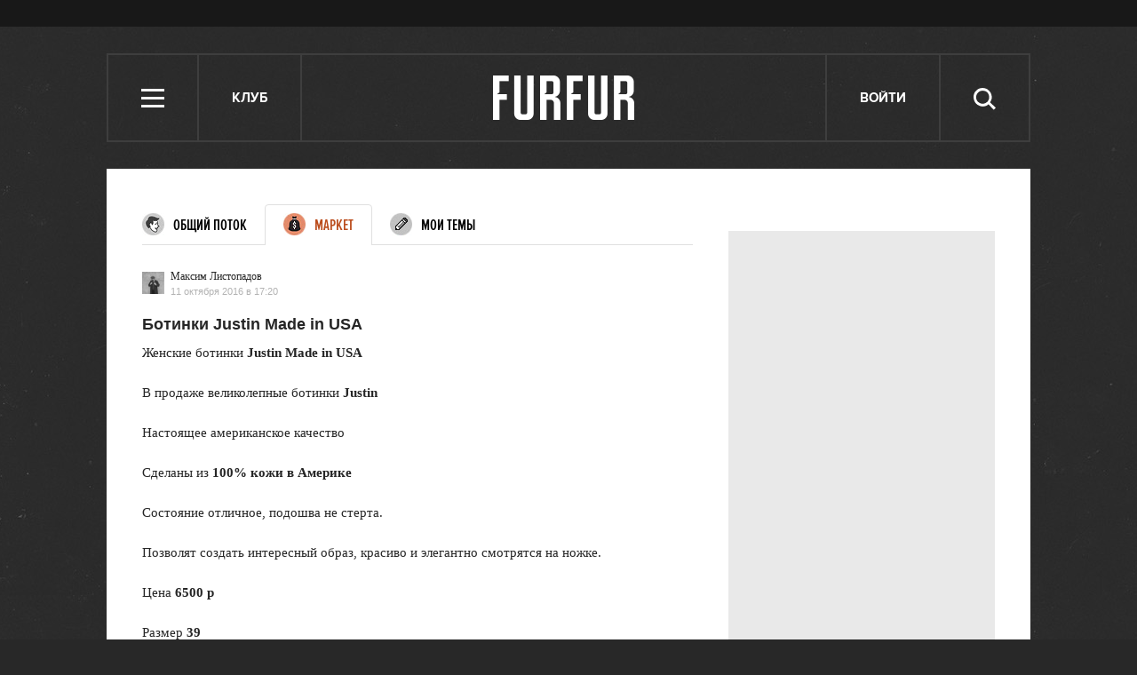

--- FILE ---
content_type: text/html; charset=utf-8
request_url: http://www.furfur.me/talks/market/82757-botinki-justin-made-in-usa
body_size: 10960
content:
<!DOCTYPE HTML><html lang="en-US" xmlns="http://www.w3.org/1999/xhtml" xmlns:og="http://ogp.me/ns#" xmlns:fb="http://ogp.me/ns/fb#"><head><meta name="viewport" content="width=1024"><meta charset="UTF-8"><link rel="shortcut icon" href="http://lamcdn.net/www.furfur.me/gui/favicon-367e8f3c3968681ac32c734cdbf65351edb7b762f1b6bc8f34ed14c8a2121889.ico" /><link rel="apple-touch-icon" href="http://lamcdn.net/www.furfur.me/gui/apple-touch-icon-029759085829b0e33173c40f35347b43069543f5af8288e3cb4c0b17f350e043.png"/><title>«Ботинки Justin Made in USA» — Клуб FURFUR</title><meta property="fb:app_id" content="170321056415015" />
<meta property="og:image" content="http://lamcdn.net/furfurmag.ru/community-topic-image/HDHknxHKkRitsDCZ9xtqAQ.jpg" />
<meta property="og:site_name" content="FURFUR" />
<meta property="og:title" content="«Ботинки Justin Made in USA» — Клуб FURFUR" />
<meta property="og:type" content="article" />
<meta property="og:url" content="http://www.furfur.me/talks/market/82757-botinki-justin-made-in-usa" /><meta name="description" content="Форум, темы для обсуждения и комментарии"/><meta name="csrf-param" content="authenticity_token" />
<meta name="csrf-token" content="np6OkI16SsmcdV19QADVi5a97lsDKw6jOaDx47OJhP2BhG+nCA1OnwOv93hg99a0srOMYS+XpHfipnEfGN7Z3g==" /><link rel="stylesheet" media="all" href="http://lamcdn.net/www.furfur.me/gui/application-e3cd5991fd133eda3f38b6ad73c472a71948495dea7754a2ec013eda7810b1fd.css" /><script type="text/javascript">var LAM = {CurrentUser: {"logged_in":false},SiteVisit: {"group":"direct","type":"return"},Components: {},Apps: {},Applications: {},Utils: {},Observer: {},Debug: function() { if (window.console) console.log(arguments); },DustGlobals: {lazy_img: },WidgetsContent: {  }};LAM.Errbit = {"api_key":null,"host":"errbit.lookatmedia.ru","port":80};LAM.Errbit.env = 'production';LAM.Config = {CLIENT_TYPE: 'desktop',APP_NAME: 'FURFUR',CDN_PATH: 'http://lamcdn.net/www.furfur.me',PRODUCTION: true,LOGGED_IN: false,VK_APP_ID: 2826595,FB_APP_ID: '170321056415015',FBAUTH_SESSION_PATH: '/session.json?connect=fb',FBAUTH_RETURN_TO: null,VKButtons: [],DOMAIN_NAME: 'http://' + window.location.hostname,USERNAME_SYMBOLS: /^[a-zA-Z0-9-_]*$/,BUTTON_DISABLE_ON_PROCESSING: true,UPLOADER_IMAGE_PATH: function () { return '/uploaded_images?lam_flash_session_id=' + encodeURIComponent($.cookie('lam')); },UPLOADER_SWF_PATH: "http://lamcdn.net/www.furfur.me/gui/plupload.flash-10ef715fc8ed090d770a1b5a387d29b28a4320d4c14f8bce3076a1ee353af5f8.swf",Z_IMG_BASE64: '[data-uri]'};</script><script src="http://lamcdn.net/www.furfur.me/gui/application-981baff30e443f12b42881e53bfef18bb2bdd1a0bad1a6bbe552cd34f940c076.js"></script><script>var I18n = I18n || {};I18n.defaultLocale = 'ru';I18n.locale = 'ru';/* Init dust context */var dustContext = dust.makeBase(dust.handlers || {}).push(LAM.DustGlobals);var WTF = {FB_APP_ID: LAM.Config.FB_APP_ID,onItemRender: LAM.Config.WTF_onItemRender,onBroadcastRender: LAM.Config.WTF_onBroadcastRender};</script><script type="text/javascript">var AUTH = {mobile: false,client_id: 'a52191abf2a60207282872e05dfd835edfed13c5e26adb687bd866c45ea8ae32',redirect_url: 'http://www.furfur.me',provider_login: 'http://www.furfur.me/auth/lookatmedia',use_ssl: true,hide_close_button: false,with_provider: true,space: 'furfur'};</script><!-- START Google Analytics tracking code
<script type="text/javascript">
  var _gaq = _gaq || [];
  _gaq.push(['_setAccount', 'UA-2116764-16']);
  _gaq.push(['_trackPageview']);
  (function() {
    var ga = document.createElement('script'); ga.type = 'text/javascript'; ga.async = true;
    ga.src = ('https:' == document.location.protocol ? 'https://' : 'http://') + 'stats.g.doubleclick.net/dc.js';
    var s = document.getElementsByTagName('script')[0]; s.parentNode.insertBefore(ga, s);
  })();
</script>
<!-- END Google Analytics tracking code -->

<!-- START Google tag (gtag.js) -->
<script async src="https://www.googletagmanager.com/gtag/js?id=G-JC5EV9ZT3R"></script>
<script>
  window.dataLayer = window.dataLayer || [];
  function gtag(){dataLayer.push(arguments);}
  gtag('js', new Date());

  gtag('config', 'G-JC5EV9ZT3R');
</script>
<!-- END Google tag (gtag.js) -->

<!-- START Yandex Metrika tracking code -->
<script type="text/javascript">
(function (d, w, c) {
    (w[c] = w[c] || []).push(function() {
        try {
            w.yaCounter12630736 = new Ya.Metrika({id:12630736,
                    webvisor:true,
                    clickmap:true,
                    trackLinks:true});
        } catch(e) { }
    });

    var n = d.getElementsByTagName("script")[0],
        s = d.createElement("script"),
        f = function () { n.parentNode.insertBefore(s, n); };
    s.type = "text/javascript";
    s.async = true;
    s.src = (d.location.protocol == "https:" ? "https:" : "http:") + "//mc.yandex.ru/metrika/watch.js";

    if (w.opera == "[object Opera]") {
        d.addEventListener("DOMContentLoaded", f, false);
    } else { f(); }
})(document, window, "yandex_metrika_callbacks");
</script>
<noscript><div><img src="//mc.yandex.ru/watch/12630736" style="position:absolute; left:-9999px;" alt="" /></div></noscript>
<!-- END Yandex Metrika tracking code -->

<!-- START New AdFox Library -->
<script src="https://d1177nxzmxwomq.cloudfront.net/pcode/adfox/loader_rel.js"></script>
<!-- END New AdFox Library -->

<!-- START JS for AdFox initialisation -->
<script>
  var AdFoxPlaceParams = [];
  function AdFoxInit(id){
    for (var i = 0; i < AdFoxPlaceParams.length; i++) {
      AdFoxPlaceParams[i].params.params.lpdid = id;
      window.Ya.adfoxCode[AdFoxPlaceParams[i].method](AdFoxPlaceParams[i].params);
    }
  }
</script>
<!-- END JS for AdFox initialisation -->

<!-- START Get AdFox User ID -->
<script>
  $(document).on('ready', function(){
    var ls = localStorage,
        adfoxUserId = undefined;

    if(ls){
      adfoxUserId = ls.getItem('adfoxUserId');
    }

    if(adfoxUserId){
      AdFoxInit(adfoxUserId);
    } else {
      $.get('http://ads.adfox.me/5024/getid?pr=' + Math.floor(Math.random()*999999999999) + '&t=json', function(json){
        AdFoxInit(json.lpd_id);
        if(ls){
          try {
            localStorage.setItem('adfoxUserId', json.lpd_id);
          } catch(e) {
            return false;
          }
        }
      });
    }
  })
</script>
<!-- END Get AdFox User ID -->

<!-- START Facebook Pixel Code -->
<script>
!function(f,b,e,v,n,t,s){if(f.fbq)return;n=f.fbq=function(){n.callMethod?
n.callMethod.apply(n,arguments):n.queue.push(arguments)};if(!f._fbq)f._fbq=n;
n.push=n;n.loaded=!0;n.version='2.0';n.queue=[];t=b.createElement(e);t.async=!0;
t.src=v;s=b.getElementsByTagName(e)[0];s.parentNode.insertBefore(t,s)}(window,
document,'script','https://connect.facebook.net/en_US/fbevents.js');
fbq('init', '1719332354960318');
fbq('track', 'PageView');
</script>
<noscript><img height="1" width="1" style="display:none"
src="https://www.facebook.com/tr?id=1719332354960318&ev=PageView&noscript=1"
/></noscript>
<!-- END Facebook Pixel Code -->

<!-- START VK Retargeting -->
<script type="text/javascript">(window.Image ? (new Image()) : document.createElement('img')).src = location.protocol + '//vk.com/rtrg?r=ztZRdwa76vttikLb*4uPxzJJtah7caSXfSTOwG9H8aGBMjNIwq04nEcmV6KTXdt2ALq0VrA94EwaGHWfIS9RvbcCEabZQgDztiNXHq8ynJSaSdDtM5KOolpmAICTUMJoD/sFVFiKvb4x8bLUL5KjFazw6yS5gEA8PvlHQS8rYl0-';</script>
<!-- END VK Retargeting -->

<!-- START Google Remarketing Tag -->
<script type="text/javascript">
/* <![CDATA[ */
var google_conversion_id = 1000080637;
var google_custom_params = window.google_tag_params;
var google_remarketing_only = true;
/* ]]> */
</script>
<script type="text/javascript" src="//www.googleadservices.com/pagead/conversion.js">
</script>
<noscript>
<div style="display:inline;">
<img height="1" width="1" style="border-style:none;" alt="" src="//googleads.g.doubleclick.net/pagead/viewthroughconversion/1000080637/?guid=ON&amp;script=0"/>
</div>
</noscript>
<!-- END Google Remarketing Tag -->

<!-- START Buzzoola Init -->
<script type="text/javascript">
  (function (w, d) {
    var c = d.createElement("script");
    c.src = "https://tube.buzzoola.com/new/build/buzzlibrary.js";
    c.type = "text/javascript";
    c.async = !0;
    var f = function () {
      var p = d.getElementsByTagName("script")[0];
      p.parentNode.insertBefore(c, p);
    };
      "[object Opera]" == w.opera ? d.addEventListener("DOMContentLoaded", f, !1) : f();
    })(window, document);
</script>
<style>
  .buzzplayer-container:not(:empty) { max-width: 620px; margin-top: 20px; margin-bottom: 30px; }
</style>
<!-- END Buzzoola Init -->

<!-- START Buzzolla Player Targeting -->
<script>
  function initBuzzoolaOnCallback(){
  	var wrapper = $('.article-text')[0];
    if(!wrapper) { return false; }
    if (!LAM.Config.BANNER_BRANDING && !LAM.Config.BRANDED){
      var stkBuzzoolaTarget = '<div class="buzzplayer-container" data-hash="XKYmYyY14N3jPtX-HGY_iVZpwCOuZ7KJiJ0lPygFhQ8"></div>';
      $(".article-text>*:nth-child(3)").after(stkBuzzoolaTarget);
      new Buzzoola.Core(document.querySelector('.buzzplayer-container'));
    };
  }

  if ($('body').is('.mobile') || $('body').is('.tablet')){
    initBuzzoolaOnCallback();
  }
</script>
<!-- END Buzzoola Player Targeting -->

<script async src="//pagead2.googlesyndication.com/pagead/js/adsbygoogle.js"></script>
<script>
  (adsbygoogle = window.adsbygoogle || []).push({
    google_ad_client: "ca-pub-4817566889580409",
    enable_page_level_ads: true
  });
</script><style>  .auth_logo { background: none!important; } </style></head><body class="topics"><svg display="none" width="0" height="0" version="1.1" xmlns="http://www.w3.org/2000/svg" xmlns:xlink="http://www.w3.org/1999/xlink">&#13;<defs>&#13;<symbol id="icon_views" viewbox="0 0 14 10">&#13;<title>Views</title>&#13;<path fill-rule="evenodd" clip-rule="evenodd" d="M7,10c-2.7,0-5.5-2.6-7-5c1.5-2.4,4.3-5,7-5c2.7,0,5.5,2.7,7,5 C12.5,7.4,9.7,10,7,10z M7,2C5.3,2,4,3.3,4,5c0,1.7,1.3,3,3,3c1.7,0,3-1.3,3-3C10,3.3,8.6,2,7,2z M7,6C6.4,6,6,5.6,6,5 c0-0.6,0.4-1,1-1s1,0.4,1,1C8,5.6,7.6,6,7,6z"></path>&#13;</symbol>&#13;<symbol id="icon_comments" viewbox="0 0 11 11">&#13;<title>Comments</title>&#13;<path d="M3,10.9l0-4H0V0h11v7H7L3,10.9z"></path>&#13;</symbol>&#13;<symbol id="icon_prev" viewbox="0 0 14 23">&#13;<title>Previous</title>&#13;<polygon points="0,11.5 11.5,23 14,20.5 5.1,11.5 14,2.5 11.5,0 0,11.5 0.1,11.5 "></polygon>&#13;</symbol>&#13;<symbol id="icon_next" viewbox="0 0 14 23">&#13;<title>Next</title>&#13;<polygon points="14,11.5 2.5,23 0,20.5 8.9,11.5 0,2.5 2.5,0 14,11.5 13.9,11.5 "></polygon>&#13;</symbol>&#13;<symbol id="icon_search" viewbox="0 0 25 25">&#13;<title>Search</title>&#13;<path d="M10.1,3.1c-1,0-1.9,0.2-2.8,0.6S5.6,4.7,5,5.3S3.8,6.8,3.5,7.6s-0.6,1.8-0.6,2.9s0.2,2,0.6,2.9C3.8,14.2,4.3,15,5,15.6 s1.5,1.2,2.4,1.6s1.8,0.6,2.8,0.6c1,0,2-0.2,2.9-0.6c0.9-0.4,1.7-1,2.4-1.6c0.7-0.7,1.1-1.4,1.5-2.3c0.4-0.9,0.6-1.8,0.6-2.9 s-0.2-2-0.6-3c-0.4-0.9-0.9-1.6-1.5-2.3c-0.7-0.7-1.5-1.1-2.4-1.5C12.1,3.3,11.2,3.1,10.1,3.1z M25,22.4l-2.2,2.2l-6-6.1 c-0.5,0.4-1,0.7-1.4,1c-0.5,0.3-1,0.6-1.5,0.8c-0.6,0.2-1.1,0.3-1.7,0.4s-1.1,0.2-1.8,0.2c-1.4,0-2.8-0.3-4-0.9 c-1.2-0.5-2.4-1.2-3.3-2.1c-1-1-1.7-2.1-2.2-3.3S0,11.9,0,10.5c-0.1-1.4,0.2-2.9,0.7-4.1S1.9,4,2.9,3.1c0.9-1,2-1.7,3.2-2.3 C7.4,0.3,8.7,0,10.1,0s2.9,0.3,4.1,0.8c1.2,0.6,2.4,1.3,3.2,2.3c1,0.9,1.7,2,2.3,3.2c0.5,1.2,0.8,2.6,0.8,4c0,0.6,0,1.1-0.1,1.6 c-0.1,0.5-0.3,1-0.4,1.5c-0.2,0.5-0.4,1-0.6,1.4c-0.3,0.5-0.6,0.9-0.9,1.3L25,22.4z"></path>&#13;</symbol>&#13;<symbol id="icon_close" viewbox="0 0 24 24">&#13;<title>Close</title>&#13;<polygon points="24,21.8 21.8,24 12,14.2 2.2,24 0,21.8 9.7,12 0,2.2 2.2,0 12,9.7 21.8,0 24,2.2 14.2,12 "></polygon>&#13;</symbol>&#13;<symbol id="icon_social_fb" viewbox="0 0 7 12">&#13;<title>Facebook</title>&#13;<path d="M4.7,2H7V0H4.7c-0.6,0.1-1,0.1-1.3,0.2C3,0.4,2.7,0.6,2.5,0.9C2.3,1.1,2.2,1.3,2.1,1.6S2,2.3,2,2.6V4H0v2h2v6h2V6h2l0.3-2H4 V2.8c0-0.2,0.1-0.4,0.2-0.6C4.3,2.1,4.5,2,4.7,2z"></path>&#13;</symbol>&#13;<symbol id="icon_social_vk" viewbox="0 0 272.1 159.3">&#13;<title>Vkontakte</title>&#13;<path d="M226.1 78.1s35.9-50.6 39.4-67.2c1.2-5.9-1.4-9.3-7.6-9.3h-31.1c-7.1 0-9.7 3.1-11.9 7.6 0 0-16.8 35.8-37.3 58.4-6.6 7.3-9.9 9.5-13.5 9.5-2.9 0-4.3-2.4-4.3-9V10.4c0-8.1-.9-10.4-7.6-10.4h-49.9c-3.8 0-6.2 2.2-6.2 5.2 0 7.6 11.6 9.3 11.6 29.9v42.5c0 8.5-.5 11.9-4.5 11.9-10.7 0-36.1-36.8-50.3-78.6C50.1 2.4 47 0 38.9 0H7.8C3.3 0 0 3.1 0 7.6c0 8.3 9.7 46.8 48 98.3 25.6 34.7 59.4 53.4 89.8 53.4 18.5 0 23-3.1 23-10.9v-26.6c0-6.6 2.6-9.5 6.4-9.5 4.3 0 11.8 1.4 29.4 18.8 20.9 19.9 22.3 28.3 33.7 28.3h34.9c3.6 0 6.9-1.7 6.9-7.6 0-7.8-10.2-21.8-25.9-38.5-6.4-8.5-16.9-17.8-20.2-22.1-4.7-5-3.3-7.9.1-13.1z"></path>&#13;</symbol>&#13;<symbol id="icon_social_tw" viewbox="0 0 13 10">&#13;<title>Twitter</title>&#13;<path d="M12.6,1.2c-0.1,0.1-0.2,0.1-0.6,0.2s-0.6,0.2-0.8,0.2c0.2-0.1,0.4-0.3,0.6-0.6c0.2-0.2,0.3-0.5,0.3-0.8 c-0.1,0.1-0.3,0.2-0.6,0.3c-0.4,0.1-0.6,0.2-0.8,0.2c-0.1,0-0.1,0,0,0c0,0,0,0-0.1,0c-0.2-0.2-0.4-0.4-0.8-0.6C9.6,0.1,9.2,0,8.9,0 c-0.4,0-0.7,0.1-1,0.2S7.4,0.5,7.1,0.8C6.9,0.9,6.8,1.2,6.6,1.5s-0.2,0.7-0.2,1c-0.1,0.1,0,0.2,0.1,0.2s0.1,0.2,0,0.2h0.1 c-0.5,0-1-0.1-1.5-0.1C4.5,2.8,4,2.8,3.4,2.6C3,2.4,2.5,2.2,2.1,1.9c-0.4-0.2-0.8-0.6-1.1-1C0.8,1.2,0.6,1.5,0.6,1.8s0,0.6,0.1,0.9 c0.1,0.3,0.2,0.6,0.4,0.8S1.5,3.9,1.8,4C1.6,4,1.4,4,1.2,3.9C1,3.9,0.8,3.9,0.6,3.7c0.1,0.2,0.1,0.5,0.1,0.7c0,0.2,0.1,0.5,0.3,0.7 c0.1,0.2,0.2,0.4,0.6,0.6C1.9,5.9,2.2,6,2.5,6.1C2.4,6.2,2.2,6.2,2,6.2c-0.2,0-0.4,0-0.4,0C1.5,6.4,1.6,6.6,1.8,6.8s0.4,0.4,0.6,0.6 C2.7,7.5,3,7.6,3.3,7.7c0.3,0.1,0.6,0.2,0.9,0.2C4,8.1,3.6,8.4,2.9,8.7S1.4,9.1,0.5,8.9c0.3,0.2,0.6,0.4,0.9,0.5 C1.7,9.5,2,9.6,2.4,9.7c0.3,0.1,0.6,0.2,1,0.2s0.7,0.1,1,0.1c1.1,0,2-0.2,2.9-0.6C8.1,9,8.9,8.5,9.6,7.8c0.6-0.7,1.1-1.4,1.4-2.4 c0.4-0.9,0.5-1.8,0.4-2.8c0.1,0,0.1,0,0.1,0c-0.1,0-0.1,0,0,0c-0.1,0-0.1,0,0,0c0,0,0,0-0.1,0c0.1,0,0.1,0,0.1,0c-0.1,0-0.1,0,0,0 c0.1-0.2,0.3-0.4,0.6-0.7C12.2,1.8,12.4,1.5,12.6,1.2z"></path>&#13;</symbol>&#13;<symbol id="icon_social_gplus" viewbox="0 0 14 12">&#13;<title>Google+</title>&#13;<path d="M12,0v2h2v1h-2v2h-1V3H9V2h2V0H12z M5,11.1c-0.4,0-0.8-0.1-1.1-0.1c-0.3-0.1-0.6-0.2-0.8-0.4c-0.2-0.1-0.4-0.3-0.4-0.6 C2.5,9.9,2.5,9.6,2.5,9.3c0-0.3,0.1-0.6,0.3-0.8C2.9,8.3,3,8.1,3.4,8C3.7,7.8,4,7.7,4.4,7.6c0.4-0.1,0.9-0.1,1.4-0.1 C6,7.6,6.2,7.8,6.4,7.9C6.6,8,6.8,8.1,7,8.3c0.2,0.2,0.3,0.4,0.4,0.6c0.1,0.2,0.2,0.4,0.2,0.8c0,0.3-0.1,0.5-0.2,0.7 c-0.1,0.2-0.3,0.4-0.6,0.5C6.7,10.9,6.4,11,6.1,11C5.8,11.1,5.4,11.1,5,11.1z M5.3,4.9c-0.5,0-0.9-0.3-1.2-0.7s-0.6-1-0.6-1.6 s0-1.1,0.2-1.6c0.2-0.4,0.6-0.7,1.1-0.7c0.4,0,0.8,0.3,1.1,0.7s0.6,1,0.7,1.6s0.1,1.1-0.1,1.5C6.4,4.6,5.9,4.9,5.3,4.9z M7.6,6.9 C7.3,6.7,7,6.6,6.8,6.4C6.6,6.3,6.4,6.1,6.4,5.9C6.3,5.8,6.2,5.7,6.3,5.5C6.4,5.3,6.5,5.2,6.7,5C6.9,4.8,7,4.7,7.2,4.5 s0.3-0.4,0.4-0.6c0.1-0.2,0.3-0.4,0.3-0.7S8,2.7,8,2.4c0-0.6-0.2-1.1-0.5-1.3C7.2,0.9,7,0.8,7,0.8s0.1,0,0.4,0 c0.3,0.1,0.6,0,0.8-0.1c0.2-0.1,0.4-0.3,0.5-0.4C8.7,0.1,8.8,0,8.8,0C8.6,0,8.3,0,8,0C7.6,0,7.2,0,6.9,0C6.4,0,6,0,5.7,0 C5.4,0,5,0,4.9,0C4.4,0,4,0.1,3.7,0.2S3,0.5,2.7,0.7C2.4,0.9,2.2,1.3,2.1,1.6C1.9,2,1.8,2.4,1.8,3c0,0.5,0.1,0.9,0.4,1.2 S2.8,4.8,3.1,5c0.3,0.2,0.7,0.3,1.1,0.4C4.5,5.4,4.8,5.5,5,5.5C4.7,5.8,4.7,6,4.8,6.2C4.9,6.5,5,6.6,5.2,6.8C5.3,6.9,5.4,7,5.4,7 C5.3,7,5.2,7,5.1,7C4.9,7,4.2,7.1,2.9,7.5C1.6,7.8,1,8.5,1,9.8c0,0.6,0.3,1.1,0.8,1.4C2.4,11.6,3,11.9,3.7,12 C4.4,12,5.2,12,5.9,11.8c0.7-0.1,1.3-0.4,1.7-0.7C8,10.8,8.3,10.4,8.6,10C8.7,9.7,8.9,9.3,8.9,9c0-0.3-0.1-0.7-0.3-1.1 C8.5,7.6,8.1,7.2,7.6,6.9z"></path>&#13;</symbol>&#13;<symbol id="icon_social_rss" viewbox="0 0 11 11">&#13;<title>RSS</title>&#13;<circle cx="1.5" cy="9.5" r="1.5"></circle>&#13;<path d="M0,4v2c2.8,0,5,2.2,5,5h2C7,7.1,3.9,4,0,4z"></path>&#13;<path d="M0,0v2c5,0,9,4,9,9h2C11,4.9,6.1,0,0,0z"></path>&#13;</symbol>&#13;</defs>&#13;</svg><div class="page-content app-content"><div class="row row-banner-top"><div class="row-cont"><div class="banner"><!--AdFox START-->
<!--lookatme.ru-->
<!--Площадка: furfurmag.ru / * / *-->
<!--Тип баннера: 990x90 js-->
<!--Расположение: <верх страницы>-->
<div id="adfox_149814957842844415"></div>
<script>
  AdFoxPlaceParams.push({
    method: 'create',
    params: {
      ownerId: 5024,
      containerId: 'adfox_149814957842844415',
      onLoad: function(data){
        if(data.bundleName == "banner.background"){
          LAM.Config.BANNER_BRANDING = true;
          $('.row-banner-top').css({background: 'none', height: '150px', position: 'static'});
          $('.row-banner-top .row-cont').css('display', 'none');
          $('body').append('<a href="' + data.bundleParams.reference + '" target="_blank" style="position: fixed; left:0; top:0; height: 100%; width: calc(50% - 510px); text-decoration: none; z-index:10;"></a><a href="' + data.bundleParams.reference + '" target="_blank" style="position: fixed; right:0; top:0; height: 100%; width: calc(50% - 510px); text-decoration: none; z-index:10;"></a>');
          $('body').addClass('branding-layout').removeClass('responsive');
          $('.header').removeClass('row-colored');
          $('.news-block').remove();
          $(window).trigger('resize');
          $('.wide_image').css({width: 'auto', left: 'auto'});
          $('.wide_image img').css({width: 'auto'});
          $('.nr-player').remove();
        } else {
          initBuzzoolaOnCallback();
        }
      },
      params: {
        pp: 'g',
        ps: 'wry',
        p2: 'dtye',
        puid1: '',
        puid2: '',
        puid3: '',
        puid4: '',
        puid5: '',
        puid6: '',
        puid7: '',
        puid8: '',
        puid9: '',
        puid10: ''
      }
    }
  });
</script></div></div></div><div class="row row-header"><div class="row-cont"><div class="header"><ul class="site-nav"><li class="header-item menu" role="site:nav_open"><i class="icon icon-menu"></i> <span class="nav-title">Меню</span></li><li class="header-item talks"><a href="/talks" class="header-item">Клуб</a></li></ul><div class="logo"><a href="/" title="FURFUR — ежедневный молодежный интернет-сайт и сообщество его читателей"><i></i></a></div><ul class="userpanel" name=""><!-- Login --><li class="header-item" role="show_login_form"><a href="#login">Войти</a></li><script>$(document).delegate('[role="show_login_form"]', 'click', function (e) {e.preventDefault();window.location.hash = "#login"});</script><li class="search"><div class="header-item" role="site:search_open"><span class="nav-title">Поиск</span><svg class="icon icon-search"><use xlink:href="#icon_search"></use></svg></div><form action="/search" role="site:search_form"><input type="text" name="query" class="query" placeholder="Поиск по сайту"><button type="submit" class="submit"><svg class="icon icon-search"><use xlink:href="#icon_search"></use></svg></button><div class="close-button" role="site:search_close"><svg class="icon icon-close"><use xlink:href="#icon_close"></use></svg></div></form></li></ul></div></div></div><div class="row main-row"><div class="row-cont"><section class="content app-content"><ul class="tabs"><li class="tab"><a href="/talks"><i class="all"></i>Общий поток</a></li><li class="tab current"><a href="/talks/market"><i class="market"></i>Маркет</a></li><li class="tab"><a href="/talks/my" data-allowed-for="!banned !unactivated"><i class="my"></i>Мои темы</a></li></ul><article class="conversation-entry op op-closed"><a href="/users/707003" class="user-badge"><img src="http://lamcdn.net/auth.look-at-media.com/profile-userpic/byARH2Gkz-X5XaYIe34_rQ-thumb.jpg" alt="707003" title="707003" class="user-pic" width="25" height="25" /><span class="user-text"><span class="user-name">Максим Листопадов</span><span class="user-rating">11 октября 2016 в 17:20</span></span></a><div class="entry-body"><header><h1 class="entry-title">Ботинки Justin Made in USA</h1></header><p>Женские ботинки <strong>Justin Made in USA</strong></p><p>В продаже великолепные ботинки <strong>Justin</strong></p><p>Настоящее американское качество</p><p>Сделаны из <strong>100% кожи в Америке</strong></p><p>Состояние отличное, подошва не стерта.</p><p>Позволят создать интересный образ, красиво и элегантно смотрятся на ножке.</p><p>Цена<strong> 6500 р</strong></p><p>Размер <strong>39</strong></p><p><strong>Москва </strong></p><p><strong>Pluton03@mail.ru</strong></p><p><img src="http://lamcdn.net/furfurmag.ru/community-topic_image-image/HYFX72EGPThnIl-5emJlpw.jpg" alt="" class="image image_317201" /></p><p><img src="http://lamcdn.net/furfurmag.ru/community-topic_image-image/fp7tw6CswhT0M0oqq7sNGg.jpg" alt="" class="image image_317203" /></p></div></article><section class="hype-panel hype-panel-desktop community-hype-panel g-clearfix"><h6>Рассказать друзьям</h6><a href="#comments" class="button button-hollow">1 комментарий</a><a class="w-icon w-icon-abuse" role="abuse:show_form" title="пожаловаться">пожаловаться<i></i></a><div class="share-buttons-bar share-buttons-bar-small"><div class="share-button button-fb-native"><div class="fb-like" data-send="false" data-width="140" data-show-faces="false" data-layout="button_count"></div></div><a target="_blank" href="http://www.facebook.com/sharer.php?u=http%3A%2F%2Fwww.furfur.me%2F%2F%2F%2F" class="share-button button-fb"><span class="share-button-text">Share</span></a><a target="_blank" href="http://vkontakte.ru/share.php?url=http%3A%2F%2Fwww.furfur.me%2F%2F%2F%2F" class="share-button button-vk"><span class="share-button-text">Share</span><span class="share-button-counter"></span><i class="share-button-spinner"></i></a><a target="_blank" href="http://twitter.com/share?url=http%3A%2F%2Fwww.furfur.me%2F%2F%2F%2F&lang=en&text=&via=furfurmag" class="share-button button-tw"><span class="share-button-text">Tweet</span></a></div></section><script type="text/javascript">LAM.Utils.init({items: [{type: 'AbuseController',options: {url: document.location.href}}]});</script><div class="theme-closed g-mb-30"><span class="message">Тема закрыта</span></div><script>$(function(){new LAM.Components.ShareButtons({fbButton: '.share-buttons-bar .button-fb',vkButton: '.share-buttons-bar .button-vk',twButton: '.share-buttons-bar .button-tw'});});</script><div class="just-bl just-bl-x4"><div id="comments" class="entry-comments"><div class="article-comments-header"><h2>Комментарии</h2><a class="button button-hollow" role="subscribe" data-resource_type="Community::Topic" data-topic-id="82757" data-allowed-for="!banned !unactivated" data-is-favorite="false" href="#" title="Подписаться">Подписаться</a></div><div id="app_comments" role="comments"><div class="entry-comments-loading" role="comments:loader"><span class="loading-dots"><i class="dot"></i><i class="dot"></i><i class="dot"></i></span>Комментарии загружаются</div></div><p class="comment-message g-mt-20">Комментарии к данному посту отключены и её обсуждение невозможно.</p></div><script type="text/javascript">LAM.Utils.init({items: [{type: 'SubscribeController',options: {subscribe_text: 'Подписаться',unsubscribe_text: 'Отписаться'}},{type: 'CommunityComments',options: {multipart_params: { klass: 'Community::TopicCommentImage' },textarea_id: 'topic_wysiwyg',resource_type: 'Community::Topic',resource_id: 82757,width: 560,content_css: '/grid/tiny_mce/themes/advanced/skins/topicEditor/content_furfur_comments.css'}},{type: 'CommunityRating',options: {vote_sel: '[role="topic:comment:vote"]',resource_type: 'Community::Topic',resource_id: 82757,success: function (el, id, operator, response) {$(el).parent().find('[role="topic:comment:vote:count"]').text(response.comment.rating);}}}]})</script></div></section><div class="sidebar"><div class="banner banner_300_90"><!--AdFox START-->
<!--lookatme.ru-->
<!--Площадка: furfurmag.ru / * / *-->
<!--Тип баннера: 300x90 BUTTON-->
<!--Расположение: <верх страницы>-->
<div id="adfox_14981496594614628"></div>
<script>
  AdFoxPlaceParams.push({
    method: 'create',
    params: {
      ownerId: 5024,
      containerId: 'adfox_14981496594614628',
      params: {
        pp: 'g',
        ps: 'wry',
        p2: 'eqhv',
        puid1: '',
        puid2: '',
        puid3: '',
        puid4: '',
        puid5: '',
        puid6: '',
        puid7: '',
        puid8: '',
        puid9: '',
        puid10: ''
      }
    }
  });
</script></div><div id="fixed-sidebar"><div class="sidebar-block"><div class="banner-centering-wrap"><div class="banner" role="banner_sidebar_300_scroll"></div><a href="/pages/ads" class="banner-ad-link">Купить рекламу</a></div><div class="banner"><!--AdFox START-->
<!--lookatme.ru-->
<!--Площадка: furfurmag.ru / * / *-->
<!--Тип баннера: 300x90 bannerki-->
<!--Расположение: <верх страницы>-->
<div id="adfox_149814962118081197"></div>
<script>
  AdFoxPlaceParams.push({
    method: 'create',
    params: {
      ownerId: 5024,
      containerId: 'adfox_149814962118081197',
      params: {
        pp: 'g',
        ps: 'wry',
        p2: 'ehkh',
        puid1: '',
        puid2: '',
        puid3: '',
        puid4: '',
        puid5: '',
        puid6: '',
        puid7: '',
        puid8: '',
        puid9: '',
        puid10: ''
      }
    }
  });
</script></div></div></div><script>LAM.Observer.bind('widgetsInitialized', function () {new LAM.Components.Sidebar({el: '#fixed-sidebar', sidebar_end_position_sel: '.banner_sidebar_300_scroll_stop, .widget-first-line, .footer', banner_name: 'furfur_banner_sidebar_300_scroll'});});</script></div><div class="g-clear"></div></div></div><div class="row"><div class="row-cont"></div></div><div class="row footer"><div class="row-cont"><!-- Footer --><div class="age-differences" title="Сайт может содержать контент, не предназначенный для лиц младше 18 лет">18+</div><p class="footer-copyright">&copy;&nbsp;2022&nbsp;FURFUR. Ежедневный молодежный интернет-сайт и&nbsp;сообщество его читателей. Использование материалов FURFUR разрешено только с&nbsp;предварительного согласия правообладателей. Все права на&nbsp;картинки и&nbsp;тексты в&nbsp;разделе &laquo;Клуб&raquo; принадлежат их&nbsp;авторам.</p><ul class="footer-socials"><li class="fb"><a href="http://www.facebook.com/furfurmag" target="_blank"><svg class="icon icon-social_fb"><use xlink:href="#icon_social_fb"></use></svg></a></li><li class="vk"><a href="http://vk.com/furfurmag" target="_blank"><svg class="icon icon-social_vk"><use xlink:href="#icon_social_vk"></use></svg></a></li><li class="tw"><a href="https://twitter.com/#!/FURFURMAG" target="_blank"><svg class="icon icon-social_tw"><use xlink:href="#icon_social_tw"></use></svg></a></li><li class="google"><a href="https://plus.google.com/116727716003460894764" target="_blank"><svg class="icon icon-social_gplus"><use xlink:href="#icon_social_gplus"></use></svg></a></li><li class="rss"><a href="/feeds" title="RSS"><svg class="icon icon-social_rss"><use xlink:href="#icon_social_rss"></use></svg></a></li></ul><ul class="footer-links"><li><a href="/pages/about">О сайте</a></li><li><a href="/pages/contact">Контакты</a></li><li><a href="/pages/license">Правила</a></li><li><a href="/pages/copyright">Правообладателям</a></li><li><a href="/pages/ads">Рекламодателям</a></li><li><a href="/pages/faq">Помощь</a></li><li class="footer-visual-counter"></li></ul><ul class="footer-projects"><li class="lam"><a href="http://www.lookatme.ru" title="Look At Me" target="_blank">Look At Me</a></li></ul></div></div><div class="site-nav-fullscreen" role="site:nav"><div class="close" role="site:nav_close"><svg class="icon icon-close"><use xlink:href="#icon_close"></use></svg></div><ul data-mark_active="service-"><li data-mark="service-/"><a href="/">Главная</a></li><li data-mark="service-/furfur/heros"><a href="/furfur/heros">Герои</a></li><li data-mark="service-/furfur/freedom"><a href="/furfur/freedom">Свобода</a></li><li data-mark="service-/furfur/changes"><a href="/furfur/changes">Перемены</a></li><li data-mark="service-/furfur/culture"><a href="/furfur/culture">Культура</a></li><li data-mark="service-/news"><a href="/news">Новости</a></li></ul></div><div class="g-clear"><!-- --></div></div><script>LAM.Utils.initLazyImages();LAM.Utils.mark_active();</script><script src="https://auth.look-at-media.com/widget.js" type="text/javascript"></script></body></html>


--- FILE ---
content_type: text/html; charset=utf-8
request_url: https://www.google.com/recaptcha/api2/aframe
body_size: 268
content:
<!DOCTYPE HTML><html><head><meta http-equiv="content-type" content="text/html; charset=UTF-8"></head><body><script nonce="NB6Rhvg_DW9Pu70oM6aA6Q">/** Anti-fraud and anti-abuse applications only. See google.com/recaptcha */ try{var clients={'sodar':'https://pagead2.googlesyndication.com/pagead/sodar?'};window.addEventListener("message",function(a){try{if(a.source===window.parent){var b=JSON.parse(a.data);var c=clients[b['id']];if(c){var d=document.createElement('img');d.src=c+b['params']+'&rc='+(localStorage.getItem("rc::a")?sessionStorage.getItem("rc::b"):"");window.document.body.appendChild(d);sessionStorage.setItem("rc::e",parseInt(sessionStorage.getItem("rc::e")||0)+1);localStorage.setItem("rc::h",'1767999419437');}}}catch(b){}});window.parent.postMessage("_grecaptcha_ready", "*");}catch(b){}</script></body></html>